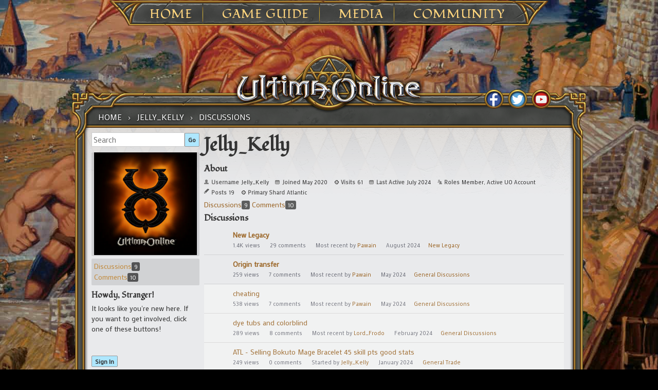

--- FILE ---
content_type: text/html; charset=utf-8
request_url: https://forums.uo.com/profile/discussions/2392/Jelly_Kelly
body_size: 29828
content:
<!DOCTYPE html>
<html ng-app="myUO" lang="en">

<head>
    <title>Jelly_Kelly - Ultima Online Forums</title>
  <link rel="stylesheet" type="text/css" href="/applications/dashboard/design/style.css?v=2.3.1" media="all" />
  <link rel="stylesheet" type="text/css" href="/plugins/Tagging/design/childtagslist.css?v=1.8.12" media="all" />
  <link rel="stylesheet" type="text/css" href="/plugins/editor/design/editor.css?v=1.7.7" media="all" />
  <link rel="stylesheet" type="text/css" href="/resources/design/vanillicon.css?v=2.3.1" media="all" />
  <link rel="stylesheet" type="text/css" href="/plugins/Tagging/design/tag.css?v=1.8.12" media="all" />
  <link rel="stylesheet" type="text/css" href="/plugins/FeedDiscussionsPlus/design/feeddiscussionspluspopup.css?v=2.2" media="all" />
  <link rel="stylesheet" type="text/css" href="/plugins/IndexPhotos/design/indexphotos.css?v=1.2.2" media="all" />
  <link rel="stylesheet" type="text/css" href="/plugins/Signatures/design/signature.css?v=1.6.0" media="all" />
  <link rel="stylesheet" type="text/css" href="/themes/uo_vanilla/design/custom.css?v=2.3.1" media="all" />
  <link rel="stylesheet" type="text/css" href="https://forums.uo.com/cache/CSSedit/1737732113.css?v=2.3.1" media="all" />
  <link rel="stylesheet" type="text/css" href="/plugins/jsconnect/design/jsconnect.css?v=1.5.3" media="all" />
  <link rel="canonical" href="https://forums.uo.com/profile/discussions/2392/Jelly_Kelly" />
  <meta name="robots" content="noindex,noarchive" />
  <meta property="og:site_name" content="Ultima Online Forums" />
  <meta property="og:title" itemprop="name" content="Jelly_Kelly" />
  <meta property="og:url" content="https://forums.uo.com/profile/discussions/2392/Jelly_Kelly" />
  <script type="text/javascript">gdn=window.gdn||{};gdn.meta={
    "DefaultAbout": "Write something about yourself...",
    "AnalyticsTask": "tick",
    "TagHint": "Start to type...",
    "editorVersion": "1.7.7",
    "editorPluginAssets": "\/plugins\/editor",
    "wysiwygHelpText": "You are using <a href=\"https:\/\/en.wikipedia.org\/wiki\/WYSIWYG\" target=\"_new\">WYSIWYG<\/a> in your post.",
    "bbcodeHelpText": "You can use <a href=\"http:\/\/en.wikipedia.org\/wiki\/BBCode\" target=\"_new\">BBCode<\/a> in your post.",
    "htmlHelpText": "You can use <a href=\"http:\/\/htmlguide.drgrog.com\/cheatsheet.php\" target=\"_new\">Simple HTML<\/a> in your post.",
    "markdownHelpText": "You can use <a href=\"http:\/\/en.wikipedia.org\/wiki\/Markdown\" target=\"_new\">Markdown<\/a> in your post.",
    "textHelpText": "You are using plain text in your post.",
    "editorWysiwygCSS": "\/plugins\/editor\/design\/wysiwyg.css",
    "canUpload": false,
    "maxUploadSize": 2097152,
    "editorFileInputName": "editorupload",
    "allowedFileExtensions": "[\"txt\",\"jpg\",\"jpeg\",\"gif\",\"png\",\"bmp\",\"tiff\",\"ico\",\"zip\",\"gz\",\"tar.gz\",\"tgz\",\"psd\",\"ai\",\"fla\",\"pdf\",\"doc\",\"xls\",\"ppt\",\"docx\",\"xlsx\",\"log\",\"rar\",\"7z\"]",
    "maxFileUploads": "20",
    "TransportError": "A fatal error occurred while processing the request.<br \/>The server returned the following response: %s",
    "TransientKey": null,
    "WebRoot": "https:\/\/forums.uo.com\/",
    "UrlFormat": "\/{Path}",
    "Path": "profile\/discussions\/2392\/Jelly_Kelly",
    "Args": "",
    "ResolvedPath": "dashboard\/profile\/discussions",
    "ResolvedArgs": {
        "UserReference": "2392",
        "Username": "Jelly_Kelly",
        "Page": "",
        "UserID": ""
    },
    "SignedIn": 0,
    "ConfirmHeading": "Confirm",
    "ConfirmText": "Are you sure you want to do that?",
    "Okay": "Okay",
    "Cancel": "Cancel",
    "Search": "Search"
};</script>
  <script src="//ajax.googleapis.com/ajax/libs/jquery/1.10.2/jquery.min.js?v=2.3.1" type="text/javascript"></script>
  <script src="/js/library/jquery.form.js?v=2.3.1" type="text/javascript"></script>
  <script src="/js/library/jquery.popup.js?v=2.3.1" type="text/javascript"></script>
  <script src="/js/library/jquery.gardenhandleajaxform.js?v=2.3.1" type="text/javascript"></script>
  <script src="/js/library/jquery.autosize.min.js?v=2.3.1" type="text/javascript"></script>
  <script src="/js/global.js?v=2.3.1" type="text/javascript"></script>
  <script src="/js/library/jquery.jcrop.min.js?v=2.3.1" type="text/javascript"></script>
  <script src="/applications/dashboard/js/profile.js?v=2.3.1" type="text/javascript"></script>
  <script src="/js/library/jquery.gardenmorepager.js?v=2.3.1" type="text/javascript"></script>
  <script src="/applications/dashboard/js/activity.js?v=2.3.1" type="text/javascript"></script>
  <script src="/applications/vanilla/js/discussions.js?v=2.3.1" type="text/javascript"></script>
  <script src="/plugins/editor/js/editor.js?v=1.7.7" type="text/javascript"></script>
  <script src="/plugins/editor/js/jquery.ui.widget.js?v=1.7.7" type="text/javascript"></script>
  <script src="/plugins/editor/js/jquery.iframe-transport.js?v=1.7.7" type="text/javascript"></script>
  <script src="/plugins/editor/js/jquery.fileupload.js?v=1.7.7" type="text/javascript"></script>
  <script src="/plugins/jsconnect/js/jsconnect.js?v=1.5.3" type="text/javascript"></script>
  <style>.Signature img, .UserSignature img {
   max-height: 200px !important;
}</style>
	<link rel='stylesheet' id='ultimaonline-google-fonts-css'  href='https://fonts.googleapis.com/css?family=Lato%3A100%2C400%2C700%2C900%2C400italic%2C900italic&#038;ver=4.8.1' type='text/css' media='all' />
	<link rel='stylesheet' id='ultimaonline-google-font2-css'  href='https://fonts.googleapis.com/css?family=Fondamento&#038;ver=4.8.1' type='text/css' media='all' />
	<link rel='stylesheet' id='ultimaonline-google-font3-css'  href='https://fonts.googleapis.com/css?family=Mako&#038;ver=4.8.1' type='text/css' media='all' />
	<link rel='stylesheet' id='ultimaonline-font-awesome-css'  href='https://maxcdn.bootstrapcdn.com/font-awesome/4.2.0/css/font-awesome.min.css?ver=4.8.1' type='text/css' media='all' />
    <script type='text/javascript' src='https://forums.uo.com/themes/uo_vanilla/js/randomBg.js?v=2.3.1'></script>
</head>

<body id="dashboard_profile_discussions" class="page-template page-template-page-templates page-template-page-wtb page-template-page-templatespage-wtb-php page page-id-1709 custom-background tribe-no-js group-blog Dashboard Profile discussions Profile Role_Member Role_ActiveUOAccount Section-Profile">

    <div id="page" class="hfeed site">
        <header id="masthead" class="site-header" role="banner">
            <nav id="site-navigation" class="main-navigation" role="navigation">
            <ul>
            	<li><a href="https://uo.com/">Home</a>
					<ul class="sub-menu">
						<li id="menu-item-1917" class="menu-item menu-item-type-post_type menu-item-object-page menu-item-1917"><a href="https://uo.com/archives/">Archives</a></li>
						<li id="menu-item-2230" class="menu-item menu-item-type-post_type menu-item-object-page menu-item-2230"><a href="https://uo.com/jp-archives/" target="_blank">JP Archives</a></li>
					</ul>
            	</li>
            	<li><a href="https://uo.com/what-is-uo/">Game Guide</a>
            		<ul class="sub-menu">
						<li id="menu-item-1903" class="menu-item menu-item-type-post_type menu-item-object-page menu-item-1903"><a href="https://uo.com/what-is-uo/">What is UO?</a></li>
						<li id="menu-item-1902" class="menu-item menu-item-type-post_type menu-item-object-page menu-item-1902"><a href="https://uo.com/getting-started/">Getting Started</a></li>
						<li id="menu-item-1927" class="menu-item menu-item-type-post_type menu-item-object-page menu-item-1927"><a href="https://uo.com/client-download/">Client Download</a></li>
						<li id="menu-item-9741" class="menu-item menu-item-type-post_type menu-item-object-incsub_wiki menu-item-9741"><a href="https://uo.com/wiki/ultima-online-wiki/publish-notes/">Publish Notes</a></li>
						<li id="menu-item-9825" class="menu-item menu-item-type-post_type menu-item-object-incsub_wiki menu-item-9825"><a href="https://uo.com/wiki/ultima-online-wiki/player/a-summary-for-returning-players/">Returning Players</a></li>
						<li id="menu-item-14482" class="menu-item menu-item-type-post_type menu-item-object-page menu-item-14482"><a href="https://uo.com/the-shattered-obelisk/">20th Anniversary Event Arc</a></li>
					</ul>
				</li>
            	<li><a href="https://uo.com/screenshots/">Media</a>
					<ul class="sub-menu">
						<li id="menu-item-1876" class="menu-item menu-item-type-post_type menu-item-object-page menu-item-1876"><a href="https://uo.com/screenshots/">Screenshots</a></li>
						<li id="menu-item-1899" class="menu-item menu-item-type-post_type menu-item-object-page menu-item-1899"><a href="https://uo.com/15th-anniversary/">15th Anniversary</a></li>
						<li id="menu-item-2377" class="menu-item menu-item-type-post_type menu-item-object-page menu-item-2377"><a href="https://uo.com/time-of-legends/">Time of Legends</a></li>
						<li id="menu-item-9727" class="menu-item menu-item-type-post_type menu-item-object-page menu-item-9727"><a href="https://uo.com/spring-contest-2016/">Spring Contest 2016</a></li>
						<li id="menu-item-9746" class="menu-item menu-item-type-post_type menu-item-object-page menu-item-9746"><a href="https://uo.com/newsletter-archive/">Newsletter Archive</a></li>
					</ul>
            	</li>
            	<li><a href="https://uo.com/em-news/">Community</a>
					<ul class="sub-menu">
						<!--li id="menu-item-1913" class="menu-item menu-item-type-post_type menu-item-object-page menu-item-1913"><a href="https://uo.com/myuo-2/">MyUO</a></li-->
						<li id="menu-item-2098" class="menu-item menu-item-type-post_type menu-item-object-page menu-item-2098"><a href="https://uo.com/live-events/">Live Events</a></li>
						<li id="menu-item-2183" class="menu-item menu-item-type-custom menu-item-object-custom menu-item-2183"><a href="http://uo.com/events/">Event Calendar</a></li>
						<li id="menu-item-1930" class="menu-item menu-item-type-post_type menu-item-object-page menu-item-1930"><a href="https://uo.com/em-news/">Event Moderators</a></li>
						<li id="menu-item-2130" class="menu-item menu-item-type-post_type menu-item-object-page menu-item-2130"><a href="https://uo.com/player-event-coordinator/">Player Event Coordinator</a></li>
						<li id="menu-item-1864" class="menu-item menu-item-type-post_type menu-item-object-page menu-item-1864"><a href="https://uo.com/fansites/">Fansites</a></li>
						<li id="menu-item-1926" class="menu-item menu-item-type-post_type menu-item-object-page menu-item-1926"><a href="https://uo.com/contact/">Contact</a></li>
					</ul>
            	</li>
            </ul>
            </nav><!-- #site-navigation -->
        </header><!-- #masthead -->
<div id="content" class="site-content">



    <div id="primary" class="content-area">
        <main id="main" class="site-main" role="main">

            <div id="content-top">

                <nav class="wtb-navigation clear" role="navigation">
                    <div class="breadcrumbs" xmlns:v="http://rdf.data-vocabulary.org/#">
                        <span class="Breadcrumbs" itemscope itemtype="http://data-vocabulary.org/Breadcrumb"><span class="CrumbLabel CrumbLabel HomeCrumb"><a href="https://forums.uo.com/" itemprop="url"><span itemprop="title">Home</span></a></span> <span itemprop="child" itemscope itemtype="http://data-vocabulary.org/Breadcrumb"><span class="Crumb">›</span> <span class="CrumbLabel "><a href="/profile/Jelly_Kelly" itemprop="url"><span itemprop="title">Jelly_Kelly</span></a></span> <span itemprop="child" itemscope itemtype="http://data-vocabulary.org/Breadcrumb"><span class="Crumb">›</span> <span class="CrumbLabel  Last"><a href="/profile/discussions/Jelly_Kelly" itemprop="url"><span itemprop="title">Discussions</span></a></span> </span></span></span>
                    </div>
                </nav>

                <div id="social">
                    <div id="social_fb"><a href="http://www.facebook.com/UltimaOnline" target="_blank"></a></div>
                    <div id="social_tw"><a href="http://twitter.com/UOHerald" target="_blank"></a></div>
                    <div id="social_yt"><a href="https://www.youtube.com/channel/UC2LvHD3LS_4wBWPzh-UGUdQ" target="_blank"></a></div>

                </div> <!-- end div social -->

            </div> <!-- end div content top -->

            <div id="content-middle">



                <div class="contentarea-box">
                    <div class="sidebar">
                        <div class="meBox"><div class="MeBox MeBox-SignIn"><div class="SignInLinks"><a href="/entry/signin?Target=profile%2Fdiscussions%2F2392%2FJelly_Kelly" class=" SignInPopup" rel="nofollow">Sign In</a></div> <div class="SignInIcons"></div></div></div>
                        <div class="searchBox"><form method="get" action="/search">
<div>
<input type="text" id="Form_Search" name="Search" value="" placeholder="Search" accesskey="/" class="InputBox" /><input type="submit" id="Form_Go" name="" value="Go" class="Button" />
</div>
</form></div>
                        <div class="panelBox">    <div class="Photo PhotoWrap PhotoWrapLarge ">
        <img src="https://forums.uo.com/uploads/userpics/314/pNNUOVRAPTIOV.png" class="ProfilePhotoLarge" />    </div>
<div class="BoxFilter BoxProfileFilter">
    <ul class="FilterMenu">
        <li class="Active Discussions"><a href="/profile/discussions/2392/Jelly_Kelly"><span class="Sprite SpDiscussions"></span> Discussions<span class="Aside"><span class="Count">9</span></span></a></li>
<li class="Comments"><a href="/profile/comments/2392/Jelly_Kelly"><span class="Sprite SpComments"></span> Comments<span class="Aside"><span class="Count">10</span></span></a></li>
    </ul>
</div>
<div class="Box GuestBox">
    <h4>Howdy, Stranger!</h4>

    <p>It looks like you're new here. If you want to get involved, click one of these buttons!</p>

    <p>
<div style="display: none" class="JsConnect-Container ConnectButton Small UserInfo" rel="https://forum-login.uo.com/checkAuth?client_id=645930712&amp;Target=%2Fprofile%2Fdiscussions%2F2392%2FJelly_Kelly&amp;callback=?"><div class="JsConnect-Connect"><a class="ConnectLink"><img src="https://cd8ba0b44a15c10065fd-24461f391e20b7336331d5789078af53.ssl.cf1.rackcdn.com/images/usericon_50.png" class="ProfilePhotoSmall UserPhoto" /><span class="Username"></span><div class="ConnectLabel TextColor">Sign In with Account Center</div></a></div></div></p>

    <div class="P"><a href="/entry/signin?Target=profile%2Fdiscussions%2F2392%2FJelly_Kelly" class="Button Primary SignInPopup" rel="nofollow">Sign In</a></div>    </div>
</div>
                    </div>

                    <div class="entry-content">
                    <div class="ProfileOptions">
     </div>
<div class="Profile">
    <div class="User" itemscope itemtype="http://schema.org/Person">
    <h1 class="H">Jelly_Kelly<span class="Gloss"></span></h1>
        <div class="About P">
        <h2 class="H">About</h2>
        <dl class="About">
                        <dt class="Name">Username</dt>
            <dd class="Name" itemprop="name">Jelly_Kelly</dd>

            
                        <dt class="Joined">Joined</dt>
            <dd class="Joined"><time title="May  3, 2020  1:03PM" datetime="2020-05-03T13:03:40+00:00">May 2020</time></dd>
            <dt class="Visits">Visits</dt>
            <dd class="Visits">61</dd>
            <dt class="LastActive">Last Active</dt>
            <dd class="LastActive"><time title="July 28, 2024 10:48AM" datetime="2024-07-28T10:48:16+00:00">July 2024</time></dd>
            <dt class="Roles">Roles</dt>
            <dd class="Roles">Member, Active UO Account</dd>
            <dt class="Posts">Posts</dt>
<dd class="Posts">19</dd> <dt class="ProfileExtend ProfilePrimaryShard">Primary Shard</dt>  <dd class="ProfileExtend ProfilePrimaryShard">Atlantic</dd>         </dl>
    </div>
</div>
<div class="BoxFilter BoxProfileFilter">
    <ul class="FilterMenu">
        <li class="Active Discussions"><a href="/profile/discussions/2392/Jelly_Kelly"><span class="Sprite SpDiscussions"></span> Discussions<span class="Aside"><span class="Count">9</span></span></a></li>
<li class="Comments"><a href="/profile/comments/2392/Jelly_Kelly"><span class="Sprite SpComments"></span> Comments<span class="Aside"><span class="Count">10</span></span></a></li>
    </ul>
</div>
<div class="DataListWrap"><h2 class="H">Discussions</h2><ul class="DataList Discussions">        <li id="Discussion_14456" class="Item Participated Unread ItemDiscussion">
                        <span class="Options">
         </span>

            <div class="ItemContent Discussion">
                <div class="Title">
                    <a href="https://forums.uo.com/discussion/14456/new-legacy">New Legacy</a>                </div>
                <div class="Meta Meta-Discussion">
                                        <span class="MItem MCount ViewCount"><span title="1,356 views" class="Number">1.4K</span> views</span>
         <span class="MItem MCount CommentCount"><span title="29 comments" class="Number">29</span> comments</span>
         <span class="MItem MCount DiscussionScore Hidden"><span title="0 points" class="Number">0</span> points</span>
                     <span class="MItem LastCommentBy">Most recent by <a href="/profile/Pawain">Pawain</a></span>  <span class="MItem LastCommentDate"><time title="August 10, 2024  1:29AM" datetime="2024-08-10T01:29:25+00:00">August 2024</time></span><span class="MItem Category Category-new-legacy"><a href="https://forums.uo.com/categories/new-legacy">New Legacy</a></span>                </div>
            </div>
            </span> <!–– closing ID=FDP or NOFDP 1976 ––>         </li>
            <li id="Discussion_14241" class="Item Alt Participated Unread ItemDiscussion">
                        <span class="Options">
         </span>

            <div class="ItemContent Discussion">
                <div class="Title">
                    <a href="https://forums.uo.com/discussion/14241/origin-transfer">Origin transfer</a>                </div>
                <div class="Meta Meta-Discussion">
                                        <span class="MItem MCount ViewCount"><span title="259 views" class="Number">259</span> views</span>
         <span class="MItem MCount CommentCount"><span title="7 comments" class="Number">7</span> comments</span>
         <span class="MItem MCount DiscussionScore Hidden"><span title="0 points" class="Number">0</span> points</span>
                     <span class="MItem LastCommentBy">Most recent by <a href="/profile/Pawain">Pawain</a></span>  <span class="MItem LastCommentDate"><time title="May 23, 2024  8:58PM" datetime="2024-05-23T20:58:00+00:00">May 2024</time></span><span class="MItem Category Category-general"><a href="https://forums.uo.com/categories/general">General Discussions</a></span>                </div>
            </div>
            </span> <!–– closing ID=FDP or NOFDP 1976 ––>         </li>
            <li id="Discussion_14164" class="Item Participated Read ItemDiscussion">
                        <span class="Options">
         </span>

            <div class="ItemContent Discussion">
                <div class="Title">
                    <a href="https://forums.uo.com/discussion/14164/cheating">cheating</a>                </div>
                <div class="Meta Meta-Discussion">
                                        <span class="MItem MCount ViewCount"><span title="538 views" class="Number">538</span> views</span>
         <span class="MItem MCount CommentCount"><span title="7 comments" class="Number">7</span> comments</span>
         <span class="MItem MCount DiscussionScore Hidden"><span title="0 points" class="Number">0</span> points</span>
                     <span class="MItem LastCommentBy">Most recent by <a href="/profile/Pawain">Pawain</a></span>  <span class="MItem LastCommentDate"><time title="May  5, 2024  9:32PM" datetime="2024-05-05T21:32:27+00:00">May 2024</time></span><span class="MItem Category Category-general"><a href="https://forums.uo.com/categories/general">General Discussions</a></span>                </div>
            </div>
            </span> <!–– closing ID=FDP or NOFDP 1976 ––>         </li>
            <li id="Discussion_13832" class="Item Alt Participated Read ItemDiscussion">
                        <span class="Options">
         </span>

            <div class="ItemContent Discussion">
                <div class="Title">
                    <a href="https://forums.uo.com/discussion/13832/dye-tubs-and-colorblind">dye tubs and colorblind</a>                </div>
                <div class="Meta Meta-Discussion">
                                        <span class="MItem MCount ViewCount"><span title="289 views" class="Number">289</span> views</span>
         <span class="MItem MCount CommentCount"><span title="8 comments" class="Number">8</span> comments</span>
         <span class="MItem MCount DiscussionScore Hidden"><span title="0 points" class="Number">0</span> points</span>
                     <span class="MItem LastCommentBy">Most recent by <a href="/profile/Lord_Frodo">Lord_Frodo</a></span>  <span class="MItem LastCommentDate"><time title="February 28, 2024  9:00PM" datetime="2024-02-28T21:00:05+00:00">February 2024</time></span><span class="MItem Category Category-general"><a href="https://forums.uo.com/categories/general">General Discussions</a></span>                </div>
            </div>
            </span> <!–– closing ID=FDP or NOFDP 1976 ––>         </li>
            <li id="Discussion_13696" class="Item Participated Read ItemDiscussion">
                        <span class="Options">
         </span>

            <div class="ItemContent Discussion">
                <div class="Title">
                    <a href="https://forums.uo.com/discussion/13696/atl-selling-bokuto-mage-bracelet-45-skill-pts-good-stats">ATL - Selling Bokuto Mage Bracelet 45 skill pts good stats</a>                </div>
                <div class="Meta Meta-Discussion">
                                        <span class="MItem MCount ViewCount"><span title="249 views" class="Number">249</span> views</span>
         <span class="MItem MCount CommentCount"><span title="0 comments" class="Number">0</span> comments</span>
         <span class="MItem MCount DiscussionScore Hidden"><span title="0 points" class="Number">0</span> points</span>
                     <span class="MItem LastCommentBy">Started by <a href="/profile/Jelly_Kelly">Jelly_Kelly</a></span>  <span class="MItem LastCommentDate"><time title="January 28, 2024 10:38PM" datetime="2024-01-28T22:38:15+00:00">January 2024</time></span> <span class="MItem Category Category-general-trade"><a href="https://forums.uo.com/categories/general-trade">General Trade</a></span>                </div>
            </div>
            </span> <!–– closing ID=FDP or NOFDP 1976 ––>         </li>
            <li id="Discussion_10207" class="Item Alt Participated Read ItemDiscussion">
                        <span class="Options">
         </span>

            <div class="ItemContent Discussion">
                <div class="Title">
                    <a href="https://forums.uo.com/discussion/10207/custom-stone-walls">Custom stone walls</a>                </div>
                <div class="Meta Meta-Discussion">
                                        <span class="MItem MCount ViewCount"><span title="653 views" class="Number">653</span> views</span>
         <span class="MItem MCount CommentCount"><span title="12 comments" class="Number">12</span> comments</span>
         <span class="MItem MCount DiscussionScore Hidden"><span title="0 points" class="Number">0</span> points</span>
                     <span class="MItem LastCommentBy">Most recent by <a href="/profile/Pawain">Pawain</a></span>  <span class="MItem LastCommentDate"><time title="March 28, 2022  3:57AM" datetime="2022-03-28T03:57:31+00:00">March 2022</time></span><span class="MItem Category Category-homes-castles"><a href="https://forums.uo.com/categories/homes-castles">Homes &amp; Castles</a></span>                </div>
            </div>
            </span> <!–– closing ID=FDP or NOFDP 1976 ––>         </li>
            <li id="Discussion_9793" class="Item Participated Read ItemDiscussion">
                        <span class="Options">
         </span>

            <div class="ItemContent Discussion">
                <div class="Title">
                    <a href="https://forums.uo.com/discussion/9793/governors-elections">governors elections</a>                </div>
                <div class="Meta Meta-Discussion">
                                        <span class="MItem MCount ViewCount"><span title="262 views" class="Number">262</span> views</span>
         <span class="MItem MCount CommentCount"><span title="4 comments" class="Number">4</span> comments</span>
         <span class="MItem MCount DiscussionScore Hidden"><span title="0 points" class="Number">0</span> points</span>
                     <span class="MItem LastCommentBy">Most recent by <a href="/profile/EM%20Rainstormer">EM Rainstormer</a></span>  <span class="MItem LastCommentDate"><time title="December  1, 2021 11:33PM" datetime="2021-12-01T23:33:18+00:00">December 2021</time></span><span class="MItem Category Category-origin"><a href="https://forums.uo.com/categories/origin">Origin</a></span>                </div>
            </div>
            </span> <!–– closing ID=FDP or NOFDP 1976 ––>         </li>
            <li id="Discussion_9193" class="Item Alt Participated Read ItemDiscussion">
                        <span class="Options">
         </span>

            <div class="ItemContent Discussion">
                <div class="Title">
                    <a href="https://forums.uo.com/discussion/9193/cc-and-healing-stone-macro">CC and Healing Stone macro</a>                </div>
                <div class="Meta Meta-Discussion">
                                        <span class="MItem MCount ViewCount"><span title="191 views" class="Number">191</span> views</span>
         <span class="MItem MCount CommentCount"><span title="2 comments" class="Number">2</span> comments</span>
         <span class="MItem MCount DiscussionScore Hidden"><span title="0 points" class="Number">0</span> points</span>
                     <span class="MItem LastCommentBy">Most recent by <a href="/profile/Jelly_Kelly">Jelly_Kelly</a></span>  <span class="MItem LastCommentDate"><time title="August 23, 2021  9:57AM" datetime="2021-08-23T09:57:57+00:00">August 2021</time></span><span class="MItem Category Category-skill-and-stats"><a href="https://forums.uo.com/categories/skill-and-stats">Skills and Stats</a></span>                </div>
            </div>
            </span> <!–– closing ID=FDP or NOFDP 1976 ––>         </li>
            <li id="Discussion_9105" class="Item Participated Read ItemDiscussion">
                        <span class="Options">
         </span>

            <div class="ItemContent Discussion">
                <div class="Title">
                    <a href="https://forums.uo.com/discussion/9105/treasures-of-wildfire-ending">Treasures of Wildfire ending?</a>                </div>
                <div class="Meta Meta-Discussion">
                                        <span class="MItem MCount ViewCount"><span title="350 views" class="Number">350</span> views</span>
         <span class="MItem MCount CommentCount"><span title="7 comments" class="Number">7</span> comments</span>
         <span class="MItem MCount DiscussionScore Hidden"><span title="0 points" class="Number">0</span> points</span>
                     <span class="MItem LastCommentBy">Most recent by <a href="/profile/Pawain">Pawain</a></span>  <span class="MItem LastCommentDate"><time title="August  4, 2021  8:25PM" datetime="2021-08-04T20:25:17+00:00">August 2021</time></span><span class="MItem Category Category-general"><a href="https://forums.uo.com/categories/general">General Discussions</a></span>                </div>
            </div>
            </span> <!–– closing ID=FDP or NOFDP 1976 ––>         </li>
    </ul></div></div>

                    </div>

                </div> <!-- end div page-box -->
            </div> <!-- end div content middle -->

            <div id="content-bottom">


            </div> <!-- end div content bottom -->

        </main><!-- #main -->
    </div><!-- #primary -->

</div><!-- #content -->

    <footer id="colophon" class="site-footer" role="contentinfo">

        <div id="footerlegal">
            <div class="footerlogos esrblogo">
                <a href="http://www.esrb.org/" target="_blank"><img src="https://forums.uo.com/themes/uo_vanilla/images/footer_esrb.jpg?v=2.3.1" alt="ESRB"></a>
            </div>

        </div> <!-- end #footerlegal -->

        <div class="site-info">
            <a href="http://www.ea.com/global/corporate/advertise.jsp" target="_blank">Advertise</a> | <a href="http://info.ea.com/" target="_blank">Corporate Info</a> | <a href="http://www.ea.com/legal" target="_blank">Legal</a> | <a href="http://www.ea.com/global/legal/privacy_noseal.jsp" target="_blank">NEW Privacy & Cookie Policy</a> | <a href="http://tos.ea.com/legalapp/WEBTERMS/US/en/PC/" target="_blank">NEW User Agreement</a> | <a href="http://www.broadsword.com/careers.html" target="_blank">Jobs</a><br>
            &copy; 2017 Electronic Arts Inc. All Rights Reserved.<br>
            All trademarks are the property of their respective owners.
        </div><!-- .site-info -->
	<div><center><a id="TermsOfService" class="Popup" target="terms" href="/page/tos">Terms of Service</a></center></div>
    </footer><!-- #colophon -->
</div><!-- #page -->


</body>
</html>

--- FILE ---
content_type: application/javascript
request_url: https://forum-login.uo.com/checkAuth?client_id=645930712&Target=%2Fprofile%2Fdiscussions%2F2392%2FJelly_Kelly&callback=jQuery110206031505210653516_1768701064542&_=1768701064543
body_size: 892
content:
/**/jQuery110206031505210653516_1768701064542({});